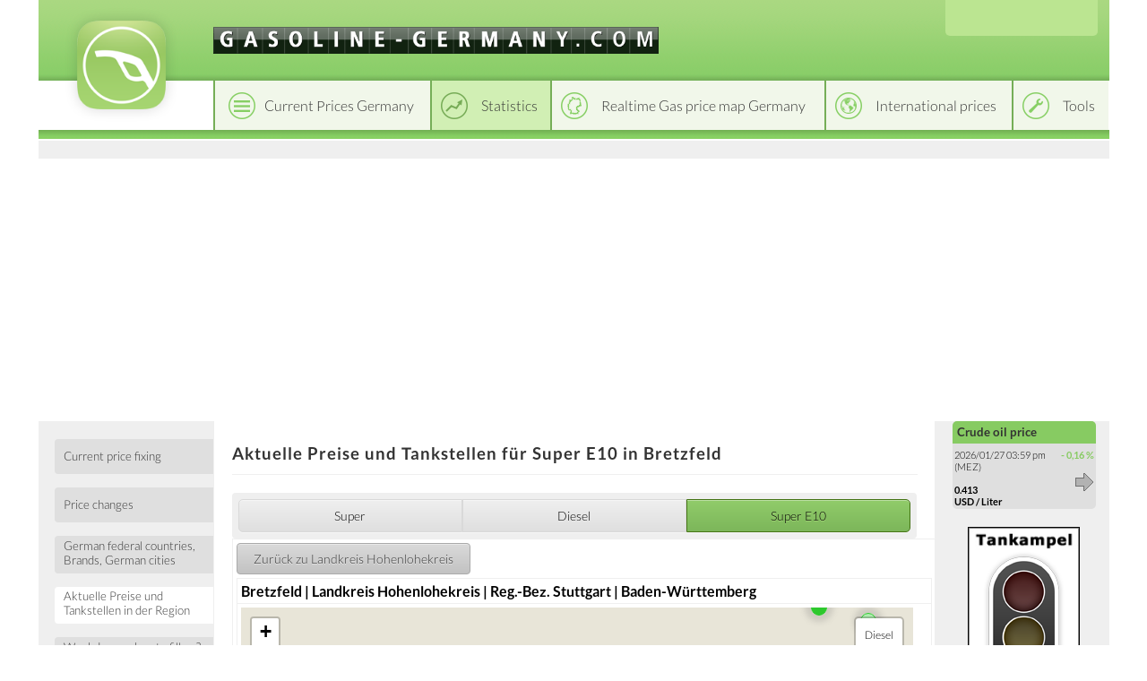

--- FILE ---
content_type: text/html; charset=utf-8
request_url: https://gasoline-germany.com/aktuell/super_e10/deutschland/baden-wuerttemberg/stuttgart/landkreis_hohenlohekreis/bretzfeld
body_size: 5217
content:
<!DOCTYPE html>
<html lang="en">
<head>
    <title>Aktuelle Preise und Tankstellen für Super E10 in Bretzfeld</title>
    <link rel="license" href="https://creativecommons.org/licenses/by/4.0/">
    <link rel="shortcut icon" href="/template_system/img/favicon.png" sizes="32x32">
    <meta charset="utf-8" />
            <link href="https://static.benzinpreis.de/tpl_css/tooltipster.min.css" rel="stylesheet">
    
    <link href="https://static.benzinpreis.de/tpl_css/ionicons.min.css" rel="stylesheet">
    
        
    <script type="text/javascript" src="https://static.benzinpreis.de/tpl_js/jquery-1.11.1.min.js"></script>
    <script type="text/javascript" src="https://static.benzinpreis.de/tpl_js/script.js"></script>
            <script type="text/javascript" src="https://static.benzinpreis.de/tpl_js/jquery.ddslick.min.js"></script>
        <script type="text/javascript" src="https://static.benzinpreis.de/tpl_js/jquery.tooltipster.min.js"></script>
        <script type="text/javascript" src="https://static.benzinpreis.de/tpl_js/langswitch-data.js?t=1"></script>
        <script defer type="text/javascript" src="//static.benzinpreis.de/js/PartnerImage.js"></script>
    <link href="https://static.benzinpreis.de/tpl_css/alt.min.css?t=1" rel="stylesheet">
    <link href="https://static.benzinpreis.de/tpl_css/style.min.css?t=2" rel="stylesheet">
    <link href="https://static.benzinpreis.de/tpl_css/preise-deutschland.min.css?t=1" rel="stylesheet">
    <link href="https://static.benzinpreis.de/tpl_css/form.min.css?t=1" rel="stylesheet">
   
    <script>
      window.dataLayer = window.dataLayer || [];
      function gtag() { dataLayer.push(arguments); }
          gtag('consent', 'default', {
            'ad_user_data': 'denied',
            'ad_personalization': 'denied',
            'ad_storage': 'denied',
            'analytics_storage': 'denied',
            'wait_for_update': 500,
          });
          dataLayer.push({
              'gtm.start': new Date().getTime(),
              'event': 'gtm.js'
      });
    </script> 
    
    <meta name="verify-v1" content="J9+HYtjpiAiAlfsbRakXbhDQ+P4WvJGgeL8RyQ4kJBc=" />
    
    <!-- delete old iab cookie -->
    <script>
    /*
      try {
        const nm = "FCCDCF";
        const dm = "gasoline-germany.com";
        const pa = "/";
        let tc = ('; ' + document.cookie).split('; ' + nm + '=');
        if (tc.length === 2) {
          tc = decodeURIComponent(tc.pop().split(';').shift());
          tc = JSON.parse(tc)[3][0].substring(1,9);
          tc = Uint8Array.from(window.atob(tc), (v) => v.charCodeAt(0));
          let dt = (tc[0] * 2**28) + (tc[1] * 2**20) + (tc[2] * 2**12) +
                   (tc[3] * 2**4)  + (tc[4] >> 4);
          if (Date.now() / 1000 - dt / 10 > 86400 * 365)
            document.cookie = nm + "=;path=" + pa + ";domain=" + dm + ";expires=" + new Date(0).toUTCString();
        }
      } finally {}
    */
    </script>
  
            
    <script async src="https://www.googletagmanager.com/gtag/js?id=G-6VX6B5JJDZ"></script>
    <script>
      window.dataLayer = window.dataLayer || [];
      function gtag(){dataLayer.push(arguments);}
      gtag('js', new Date());
      gtag('config', 'G-6VX6B5JJDZ');
    </script>

    <script async src="https://pagead2.googlesyndication.com/pagead/js/adsbygoogle.js?client=ca-pub-4870680160043008" crossorigin="anonymous"></script>

        
        
        
        

</head>

<body>


<script type="text/javascript">
$(document).ready(function() {
     

    $('#langswitch').ddslick({
        data:langswitchData,
        width: 158,
        imagePosition:"right",
        defaultSelectedIndex: 5,
        onSelected: function(selectedData) {
            if(selectedData.selectedIndex != "5") {
                top.location.href=selectedData.selectedData.value;
            }
        }   
    });
    
     
});
</script>

<div class="wrapper">
    <header class="header">
        <div class="logo">
            <a href="/index.phtml">
            <img src="https://static.benzinpreis.de/tpl_img/logo-bp.png" alt="Logo" />
            </a>
        </div>

        <div class="top">
            <div class="domain">
                <img src="https://static.benzinpreis.de/gfx/bp_header_en.gif" alt="gasoline-germany.com">            </div>
        </div>
        
                
        <div class="lang-switcher">
            <div id="langswitch">
            </div>
        </div>

        <div class="header-nav">
            <nav class="top-nav">
                <ul id="navigation">
                    <li class="top-nav-1"><a href="/preise-deutschland.phtml"><span>Current Prices Germany</span></a></li><li class="top-nav-2-h active"><a href="/statistiken/deutschland/preisfixing"><span>Statistics</span></a></li><li class="top-nav-3"><a href="/karten.phtml"><span>Realtime Gas price map Germany</span></a></li><li class="top-nav-4"><a href="/international.phtml"><span>International prices</span></a></li><li class="top-nav-5"><a href="/bprechner.phtml"><span>Tools</span></a></li>                </ul>
            </nav>
        </div>
        <div class="header-nav-spacer">
        </div>
        <div class="top-spacer">
        </div>

            </header>
    
    <div class="layout">
        <div class="row">
            <aside class="left-sidebar">
<nav class="left-nav">
    <div>
        <ul>
<li><a href="/statistiken/deutschland/preisfixing"><span>Current price fixing</span></a></li>
<li><a href="/statistiken/deutschland/preisschwankungen/letzte_8_tage"><span>Price changes</span></a></li>
<li><a href="/statistiken/deutschland/preisunterschiede/bundeslaender"><span>German federal countries, Brands, German cities</span></a></li>
<li><a class="active" href="/aktuell/super_e5/deutschland"><span>Aktuelle Preise und Tankstellen in der Region</span></a></li>
<li><a href="/statistiken/deutschland/wann_tanken/wochentage"><span>Weekdays - when to fill up? - Hours - when to fill up?</span></a></li>
<li><a href="/statistiken/deutschland/historische_preise"><span>Recent years prices </span></a></li>
<li><a href="/statistiken/deutschland/preisrunden_und_allzeithochs"><span>Minimum and Maximum Prices, All-Time Highs</span></a></li>
<li><a href="/statistiken/deutschland/preisbeeinflussende_faktoren/naechste_14_tage"><span>Preisbeeinflussende Faktoren nächste 14 Tage</span></a></li>
<li><a href="/statistik.phtml?o=4&cnt=50&so=b.order_total"><span>Databases</span></a></li>
<li>
    <div class="banner">
        <!-- Benzinpreis.de - Linkblock rechts (neu) -->
        <!--
        <ins class="adsbygoogle"
             style="display:inline-block;width:160px;height:90px"
             data-ad-client="ca-pub-4870680160043008"
             data-ad-slot="8924119957"></ins>
        <script>
        (adsbygoogle = window.adsbygoogle || []).push({});
        </script>
        -->
    </div>
</li>
<li><button class="submit-button" id="feedbackbutton">Feedback</button></li>
<div id="feedback-html">
<script>
$( '#feedbackbutton' ).click( function(){

    var button = $( this );
    
    button.attr( 'disabled', 'disabled' );

    console.log(1);

    $.get( '/feedback-html.phtml', function( html ) {

        if( html )
        {
            button.removeAttr( 'disabled' );
            button.unbind( 'click' );
            $( '#feedback-html' ).html( html );
            button.trigger( 'click' );
        }
    
    } );

} );
</script>
</div>
            </ul>
        </div>
    </nav>
</aside>

<div class="middle">
    <div class="container">
        <main class="content">
                        <h1>Aktuelle Preise und Tankstellen für Super E10 in Bretzfeld</h1>
                        <div class="banner-leaderboard">
                <!--
                <ins class="adsbygoogle"
                     style="display:inline-block;width:728px;height:90px"
                     data-ad-client="ca-pub-4870680160043008"
                     data-ad-slot="7984161159"></ins>
                <script>
                (adsbygoogle = window.adsbygoogle || []).push({});
                </script>
                -->
            </div>
            
<div class="content-wrapper">
    <div class="content-row">
        <div class="full-content">
            <h2></h2>
            <div class="full-content-content">
<div class='statistiken-menu statistiken-menu-small'><ul><li class="left"><a class="xmain" href="/aktuell/super_e5/deutschland/baden-wuerttemberg/stuttgart/landkreis_hohenlohekreis/bretzfeld"><span>Super</span></a></li><li class="mid"><a class="xmain" href="/aktuell/diesel/deutschland/baden-wuerttemberg/stuttgart/landkreis_hohenlohekreis/bretzfeld"><span>Diesel</span></a></li><li class="right-active"><a class="xmain" href="/aktuell/super_e10/deutschland/baden-wuerttemberg/stuttgart/landkreis_hohenlohekreis/bretzfeld"><span>Super E10</span></a></li><ul></div>            </div>
        </div>
    </div>
</div>
<table class='statistik' width='100%'><tr><td valign='top' class='left-list'><table class='statistik list' width='100%'><tr><td colspan='2' class='back'>
                 <a href='/aktuell/super_e10/deutschland/baden-wuerttemberg/stuttgart/landkreis_hohenlohekreis'><input type='button' class='button' value='Zur&uuml;ck zu Landkreis Hohenlohekreis' /></a>
                 </td></tr><tr><td colspan='2' class='no-indicator'><b>Bretzfeld | Landkreis Hohenlohekreis | Reg.-Bez. Stuttgart | Baden-Württemberg</b></td></tr><tr><td colspan='2' class='no-indicator'>        <meta charset="utf-8" />

        <!-- jQuery -->
        <script src="/js/jquery-1.11.1.min.js" type="text/javascript"></script>
        
        <!-- jQuery Cookie -->
        <script src="/js/jquery.cookie.js"></script>

        <!-- Leaflet -->
        <link href="/css/leaflet-1.5.1.css" rel="stylesheet" />
        <script src="/js/leaflet-1.5.1.js"></script>
        
        <!-- Mapbox GL -->
        <link href="/css/mapbox-gl.css" rel='stylesheet' />
        <script src="/js/mapbox-gl.js"></script>

        <!-- Leaflet Mapbox GL -->
        <script src="/js/leaflet-mapbox-gl.js"></script>

        <!-- BPMAP -->
        <link href="/css/bpmap-v2.css" rel="stylesheet" />
        <script src="/js/bpmap.js"></script>
        <script src="/js/BenzinpreisMap-v5.js"></script>

        

        <script type="text/javascript">

            window.onload = function() {

                $( '#map' ).height( 350 ).width( 750 );
                BPMAP_ZOOM  = 13;
BPMAP_LAT   = 49.178333333333;
BPMAP_LNG   = 9.4444444444444;
BPMAP_SORTE = 'diesel';


                window.bpmap = new BenzinpreisMap();
                window.bpmap.init( 'map' );

            }

            function setView(el, type, lat, lon, zoom) {
                $('div.karten-menu ul > li').removeClass('left-active mid-active right-active');
                if(el != false) {
                    $(el).parent().addClass(type + '-active');
                }
                window.bpmap.setView(lat, lon, zoom);
            }

        </script>


        <div id="map" style="text-align:left;"></div>

        <noscript>
            <h1 style="color:red">JavaScript muss aktiviert sein.</h1>
        </noscript>
        
        </td></tr><tr><td colspan='2' class='no-indicator'>Insgesamt <b>4</b> Tankstellen | davon <b>2</b> ge&ouml;ffnet<br></td></tr><tr valign='top'><td style='width: 50%;' class='no-indicator'><div class='gemeindeinfo'><div class='preisinfo'><table style='width: 100%;'><tr><td><b>Aktuelle Preise</b></td><td class='center head'>Super</td><td class='center head'>E10</td><td class='center head'>Diesel</td></tr><tr><td>niedrigste Preise:</td><td class='center'>2.099</td><td class='center'>2.028</td><td class='center'>1.956</td></tr><tr><td>h&ouml;chste Preise:</td><td class='center'>2.134</td><td class='center'>2.063</td><td class='center'>1.980</td></tr><tr><td>Durchschnitt:</td><td class='center'>2.117</td><td class='center'>2.045</td><td class='center'>1.968</td></tr><tr><td>&Delta; bundesw. &Oslash; &euro;Ct:</td><td class='center red'><span>0.6</span></td><td class='center red'><span>0.3</span></td><td class='center green'><span>2.7</span></td></tr><tr><td colspan='4' class='hspace'><hr /></td></tr><tr><td><b>Heute</b></td><td class='center head'>Super</td><td class='center head'>E10</td><td class='center head'>Diesel</td></tr><tr><td>Durchschnittspreis:</td><td class='center'>2.129</td><td class='center'>2.058</td><td class='center'>1.991</td></tr></table></div></div></td><td class='no-indicator'><div class='gemeindeinfo'><div class='preisinfo'><table style='width: 100%;'><tr><td colspan='2'><b>Billigste Tankstellen</b></td><td class='center head'>Super</td><td class='center head'>E10</td><td class='center head'>Diesel</td></tr><tr><td><a href='' onclick='return false;' class='maps-gemeinden-tooltip' id='t0' title='Position auf der Karte anzeigen' tooltip='49.190459670124|9.4462743843605|EDi, ED-TP Bretzfeld' /></a></td><td>EDi<br>Öhringer Straße 3</td><td class='center green'><span>2.099</span></td><td class='center green'><span>2.028</span></td><td class='center green'><span>1.956</span></td></tr><tr><td colspan='5' class='hspace'><hr /></td></tr><tr><td colspan='2'><b>Teuerste Tankstellen</b></td><td class='center head'>Super</td><td class='center head'>E10</td><td class='center head'>Diesel</td></tr><tr><td><a href='' onclick='return false;' class='maps-gemeinden-tooltip' id='t0' title='Position auf der Karte anzeigen' tooltip='49.189916|9.441486|SHELL, Shell Bretzfeld Heilbronner Str. 20' /></a></td><td>SHELL<br>Heilbronner Str. 20</td><td class='center red'><span>2.134</span></td><td class='center red'><span>2.063</span></td><td class='center red'><span>1.980</span></td></tr><tr><td colspan='5' class='hspace'><hr /></td></tr></table></div></div></td></tr></table></td></tr></table><div style='text-align: right;'><i>Angaben in USD/Liter</i></div> 
        <div class="banner-middle-bottom">
    <!-- Benzinpreis.de - Linkblock unten (neu) -->
    <!--
    <ins class="adsbygoogle"
         style="display:inline-block;width:728px;height:15px"
         data-ad-client="ca-pub-4870680160043008"
         data-ad-slot="1680054754"></ins>
    <script>
    (adsbygoogle = window.adsbygoogle || []).push({});
    </script>
    -->
</div>
        </main>
    </div>
</div>

<aside class="right-sidebar">
    <div class="sidebar-content">
        <ul>
<li><div class="html-content">
<div class='right_navi_block'> 
<div class=greenub>
Crude oil price </div>
 <table border=0>
<tr><td valign=top>
  2026/01/27  03:59 pm (MEZ) 
   <br><br>
   <b>
0.413<br> USD / Liter</b></td><td align=right valign=top>
<font color=#87cb62><b>-&nbsp;0,16&nbsp;%</b></font><br><br><img src='/gfx/right.gif' alt='' style='vertical-align:left'  border=0></td></tr></table>
</div></div>
</li>
<div class="banner">
    <!-- Benzinpreise.de - Banner rechts (neu) -->
    <!--
    <ins class="adsbygoogle"
         style="display:inline-block;width:160px;height:600px"
         data-ad-client="ca-pub-4870680160043008"
         data-ad-slot="8818752753"></ins>
    <script>
         (adsbygoogle = window.adsbygoogle || []).push({});
    </script>
    -->
</div>
<li><div class="html-content">
<div class='banner'><img src='/partner/ampel.png?nocache=2026012716' border=0></div></div>
</li>
<li><div class="html-content">
<div class='start-teaser teaser-int'><a href='/maps.phtml?kartenversion=EUG'><h3>Gasoline price charts | International</h3></a></div></div>
</li>
                </ul>
            </div>
        </aside>
    </div>
</div>
<footer class="footer">
    <div class="top-footer">
    </div>
    <div class="bottom-footer">
        <div class="copy">
            &copy; 2026 gasoline-germany.com        </div>
        <div class="factsoft">
            <div class="factsoft-text">
                The website gasoline-germany.com is operated by:            </div>
            <div class="factsoft-logo">
                <img src="https://static.benzinpreis.de/gfx/imp_logo.png" width="150" height="38" alt="factsoft logo" />
            </div>
        </div>
<br><br>
        <div class="info">
            gasoline-germany.com is a project that allows users to input gasoline and diesel prices nationally and internationally, the prices are then statistically processed by the system. <p>
The gasoline-germany.com site is currently available in the following languages:<p>            
            <div class="lang-links">
                <a href="https://benzinpreis.de">Deutsch</a> |
                <a href="https://gasoline-germany.com">English</a> |
                <a href="https://petrol-germany.com">Español</a> |
                <a href="https://fr.gas-globe.com">Français</a> |
                <a href="https://it.gas-globe.com">Italiano</a> |
                <a href="https://pl.gas-globe.com">Polski</a> |
                <a href="https://cz.gas-globe.com">Český</a> |
                <a href="https://tr.gas-globe.com">Türkçe</a> |
                <a href="https://gr.gas-globe.com">Ελληνικά</a> |
                <a href="https://ru.gas-globe.com">Русский</a> |
                <a href="https://se.gas-globe.com">Svenska</a> |
                <a href="https://no.gas-globe.com">Norsk</a> |
                <a href="https://dk.gas-globe.com">Dansk</a> |
                <a href="https://fi.gas-globe.com">Suomi</a> |
                <a href="https://nl.gas-globe.com">Nederlands</a> |
                <a href="https://hu.gas-globe.com">Magyar</a> |
                <a href="https://jp.gas-globe.com">日本語</a> |
                <a href="https://id.gas-globe.com">Indonesia</a> |
                <a href="https://cn.gas-globe.com">中文</a> |
                <a href="https://hi.gas-globe.com">हिंदी</a> |
                <a href="https://pt.gas-globe.com">Português</a> |
                <a href="https://bg.gas-globe.com">български</a>
            </div>

                    </div>
        <div class="imprint">
            <a href="/impressum.phtml">About us</a> | <a href="/datenschutz.phtml">Data Protection</a>
            <a href="https://itunes.apple.com/de/app/benzinpreis-de/id420369180?mt=8" class="app-link" target="_blank" rel="noopener">
                <img src="https://static.benzinpreis.de/gfx/app_appl_badge.png?t=1" width="75" height="25" alt="app store button" />
            </a>
            <a href="https://play.google.com/store/apps/details?id=de.benzinpreis.app" class="app-link" target="_blank" rel="noopener">
                <img src="https://static.benzinpreis.de/gfx/app_play_badge.png" width="84" height="25" alt="google play button" />
            </a>
        </div>
    </div>
</footer>


</div>
</body>
</html>


--- FILE ---
content_type: text/html; charset=iso-8859-2
request_url: https://gasoline-germany.com/bpmap-callback.php?lat_min=49.15869528434187&lat_max=49.197970956085356&lng_min=9.380092620849611&lng_max=9.508838653564455&action=getTankstellen
body_size: 231
content:
{"diesel":[{"lat":"49.189916","lng":"9.441486","preis":"1.669","marke":"SHELL","strasse":"Heilbronner Str.","hausnr":"20","offen":true,"autobahn":null,"richtung":null},{"lat":"49.196266213083","lng":"9.5002071809527","preis":"1.649","marke":"EDi","strasse":"Pfedelbacher Stra\u00dfe","hausnr":"30","offen":true,"autobahn":null,"richtung":null},{"lat":"49.190459670124","lng":"9.4462743843605","preis":"1.649","marke":"EDi","strasse":"\u00d6hringer Stra\u00dfe","hausnr":"3","offen":true,"autobahn":null,"richtung":null},{"lat":"49.18395","lng":"9.49914","preis":"1.649","marke":"JET","strasse":"DIESELSTR.","hausnr":"1","offen":true,"autobahn":null,"richtung":null},{"lat":"49.1979370117188","lng":"9.49076557159424","preis":"1.639","marke":"","strasse":"Zeitbaumweg","hausnr":"11","offen":true,"autobahn":null,"richtung":null}],"super":[{"lat":"49.189916","lng":"9.441486","preis":"1.799","marke":"SHELL","strasse":"Heilbronner Str.","hausnr":"20","offen":true,"autobahn":null,"richtung":null},{"lat":"49.196266213083","lng":"9.5002071809527","preis":"1.769","marke":"EDi","strasse":"Pfedelbacher Stra\u00dfe","hausnr":"30","offen":true,"autobahn":null,"richtung":null},{"lat":"49.190459670124","lng":"9.4462743843605","preis":"1.769","marke":"EDi","strasse":"\u00d6hringer Stra\u00dfe","hausnr":"3","offen":true,"autobahn":null,"richtung":null},{"lat":"49.18395","lng":"9.49914","preis":"1.769","marke":"JET","strasse":"DIESELSTR.","hausnr":"1","offen":true,"autobahn":null,"richtung":null},{"lat":"49.1979370117188","lng":"9.49076557159424","preis":"1.759","marke":"","strasse":"Zeitbaumweg","hausnr":"11","offen":true,"autobahn":null,"richtung":null}],"e10":[{"lat":"49.189916","lng":"9.441486","preis":"1.739","marke":"SHELL","strasse":"Heilbronner Str.","hausnr":"20","offen":true,"autobahn":null,"richtung":null},{"lat":"49.196266213083","lng":"9.5002071809527","preis":"1.709","marke":"EDi","strasse":"Pfedelbacher Stra\u00dfe","hausnr":"30","offen":true,"autobahn":null,"richtung":null},{"lat":"49.190459670124","lng":"9.4462743843605","preis":"1.709","marke":"EDi","strasse":"\u00d6hringer Stra\u00dfe","hausnr":"3","offen":true,"autobahn":null,"richtung":null},{"lat":"49.18395","lng":"9.49914","preis":"1.709","marke":"JET","strasse":"DIESELSTR.","hausnr":"1","offen":true,"autobahn":null,"richtung":null},{"lat":"49.1979370117188","lng":"9.49076557159424","preis":"1.699","marke":"","strasse":"Zeitbaumweg","hausnr":"11","offen":true,"autobahn":null,"richtung":null}]}

--- FILE ---
content_type: text/html; charset=utf-8
request_url: https://www.google.com/recaptcha/api2/aframe
body_size: 260
content:
<!DOCTYPE HTML><html><head><meta http-equiv="content-type" content="text/html; charset=UTF-8"></head><body><script nonce="A-V3yYck90-WMC5VuB3CYQ">/** Anti-fraud and anti-abuse applications only. See google.com/recaptcha */ try{var clients={'sodar':'https://pagead2.googlesyndication.com/pagead/sodar?'};window.addEventListener("message",function(a){try{if(a.source===window.parent){var b=JSON.parse(a.data);var c=clients[b['id']];if(c){var d=document.createElement('img');d.src=c+b['params']+'&rc='+(localStorage.getItem("rc::a")?sessionStorage.getItem("rc::b"):"");window.document.body.appendChild(d);sessionStorage.setItem("rc::e",parseInt(sessionStorage.getItem("rc::e")||0)+1);localStorage.setItem("rc::h",'1769529199143');}}}catch(b){}});window.parent.postMessage("_grecaptcha_ready", "*");}catch(b){}</script></body></html>